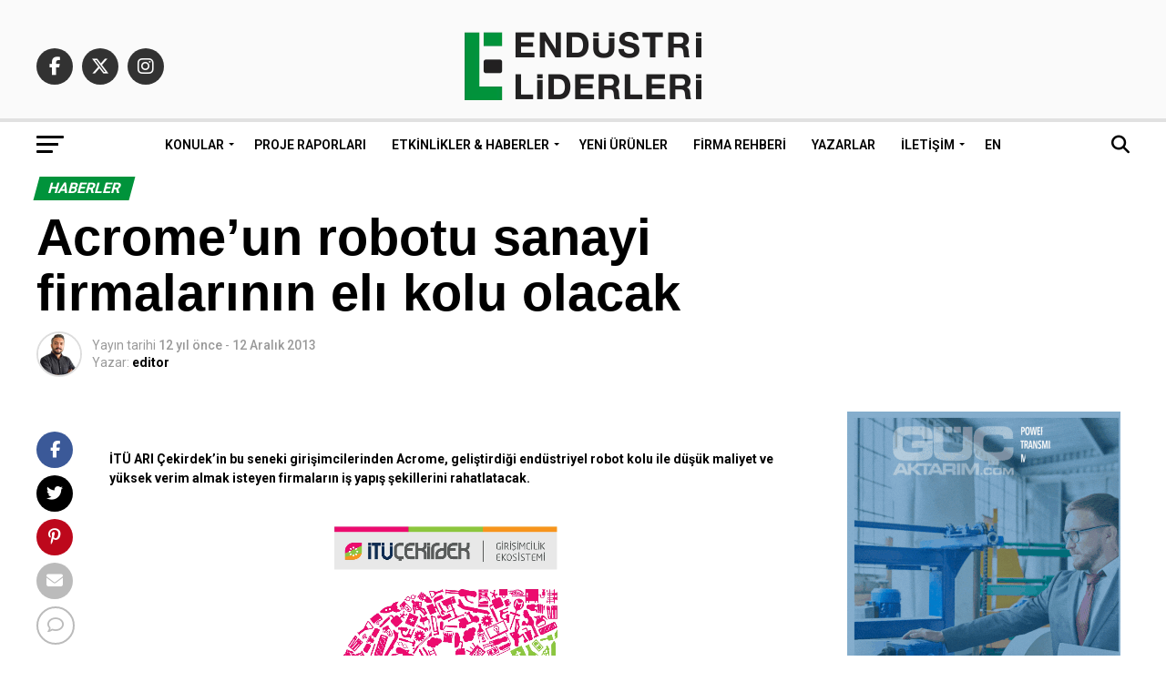

--- FILE ---
content_type: text/html; charset=utf-8
request_url: https://www.google.com/recaptcha/api2/aframe
body_size: 269
content:
<!DOCTYPE HTML><html><head><meta http-equiv="content-type" content="text/html; charset=UTF-8"></head><body><script nonce="gXhKJ6kqOTNmloDnQj7ZGA">/** Anti-fraud and anti-abuse applications only. See google.com/recaptcha */ try{var clients={'sodar':'https://pagead2.googlesyndication.com/pagead/sodar?'};window.addEventListener("message",function(a){try{if(a.source===window.parent){var b=JSON.parse(a.data);var c=clients[b['id']];if(c){var d=document.createElement('img');d.src=c+b['params']+'&rc='+(localStorage.getItem("rc::a")?sessionStorage.getItem("rc::b"):"");window.document.body.appendChild(d);sessionStorage.setItem("rc::e",parseInt(sessionStorage.getItem("rc::e")||0)+1);localStorage.setItem("rc::h",'1765471077314');}}}catch(b){}});window.parent.postMessage("_grecaptcha_ready", "*");}catch(b){}</script></body></html>